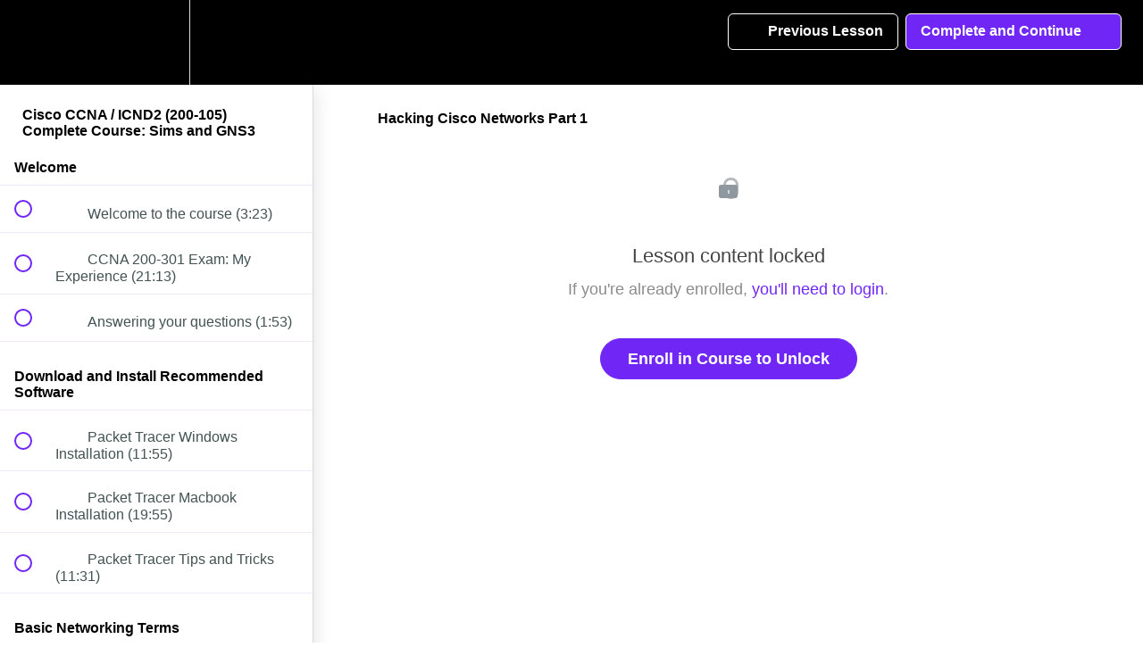

--- FILE ---
content_type: text/html; charset=utf-8
request_url: https://referrer.solarwinds.com/api/refinfo/?rfc=DIRECT&vid=bb3f917b-0be4-46ec-81eb-a8c2714862c8&stp=1--46&ste=46&utm_s_f=&utm_s_mr=&utm_m_f=&utm_m_mr=&utm_cn_f=&utm_cn_mr=&utm_t_f=&utm_t_mr=&utm_ct_f=&utm_ct_mr=&seurl=https%3A%2F%2Fgns3.teachable.com%2Fcourses%2F125803%2Flectures%2F14875782&rfurl=
body_size: -46
content:
{"rfurl":"","rfc":"DIRECT","vid":"bb3f917b-0be4-46ec-81eb-a8c2714862c8","stp":"1--46","ste":"46","seurl":"https://gns3.teachable.com/courses/125803/lectures/14875782","utm_source_first":"","utm_medium_first":"","utm_campaign_first":"","utm_term_first":"","utm_content_first":"","utm_source_most_recent":"","utm_medium_most_recent":"","utm_campaign_most_recent":"","utm_term_most_recent":"","utm_content_most_recent":""}

--- FILE ---
content_type: text/plain; charset=UTF-8
request_url: https://cas.avalon.perfdrive.com/jsdata?
body_size: 209
content:
{"ssresp":"0","jsrecvd":"true","__uzmaj":"5440dea8-c3e6-4e9b-a248-bbc4cfbbb9c2","__uzmbj":"1768849578","__uzmcj":"778171011070","__uzmdj":"1768849578","__uzmlj":"","__uzmfj":"7f90005440dea8-c3e6-4e9b-a248-bbc4cfbbb9c21-17688495788070-0021b458a006e595a6210","jsbd2":"626416da-bfec-aa08-4cb8-921244f58c2e","mc":{},"mct":""}